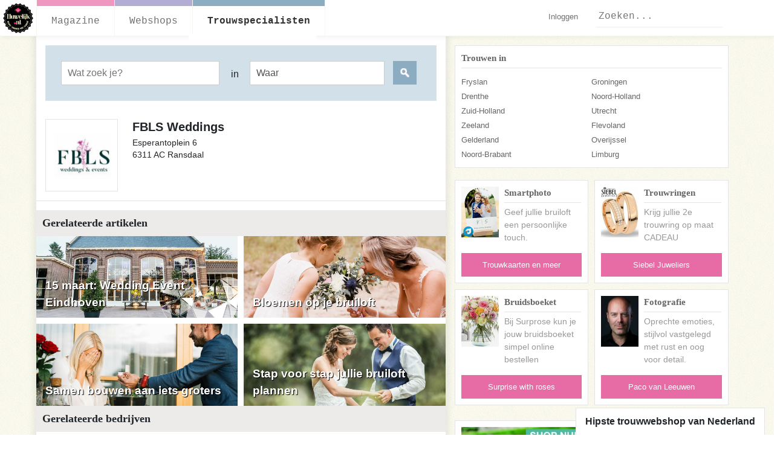

--- FILE ---
content_type: text/html; charset=utf-8
request_url: https://www.huwelijk.nl/wittegids/63-weddingplanners/5640-fbls-weddings
body_size: 67149
content:
<!DOCTYPE html>
<html id='app' lang='nl'>
<head>
<title>Trouwen bij FBLS Weddings « Huwelijk</title>
<meta content='text/html;charset=UTF-8' http-equiv='Content-Type'>
<meta content='nl' http-equiv='Content-Language'>
<meta content='Huwelijk' property='og:site_name'>
<meta content='' property='og:image'>
<meta property='og:description'>
<meta content='IE=edge' http-equiv='X-UA-Compatible'>
<script type="text/javascript">window.NREUM||(NREUM={});NREUM.info={"beacon":"bam.nr-data.net","errorBeacon":"bam.nr-data.net","licenseKey":"5bbd9b1f83","applicationID":"2599501","transactionName":"cF9fQBMOWVldShZBRFFcWFdOAlpYSFlXWFRAH0JcDhY=","queueTime":2,"applicationTime":134,"agent":""}</script>
<script type="text/javascript">(window.NREUM||(NREUM={})).init={ajax:{deny_list:["bam.nr-data.net"]},feature_flags:["soft_nav"]};(window.NREUM||(NREUM={})).loader_config={licenseKey:"5bbd9b1f83",applicationID:"2599501",browserID:"2599547"};;/*! For license information please see nr-loader-rum-1.308.0.min.js.LICENSE.txt */
(()=>{var e,t,r={163:(e,t,r)=>{"use strict";r.d(t,{j:()=>E});var n=r(384),i=r(1741);var a=r(2555);r(860).K7.genericEvents;const s="experimental.resources",o="register",c=e=>{if(!e||"string"!=typeof e)return!1;try{document.createDocumentFragment().querySelector(e)}catch{return!1}return!0};var d=r(2614),u=r(944),l=r(8122);const f="[data-nr-mask]",g=e=>(0,l.a)(e,(()=>{const e={feature_flags:[],experimental:{allow_registered_children:!1,resources:!1},mask_selector:"*",block_selector:"[data-nr-block]",mask_input_options:{color:!1,date:!1,"datetime-local":!1,email:!1,month:!1,number:!1,range:!1,search:!1,tel:!1,text:!1,time:!1,url:!1,week:!1,textarea:!1,select:!1,password:!0}};return{ajax:{deny_list:void 0,block_internal:!0,enabled:!0,autoStart:!0},api:{get allow_registered_children(){return e.feature_flags.includes(o)||e.experimental.allow_registered_children},set allow_registered_children(t){e.experimental.allow_registered_children=t},duplicate_registered_data:!1},browser_consent_mode:{enabled:!1},distributed_tracing:{enabled:void 0,exclude_newrelic_header:void 0,cors_use_newrelic_header:void 0,cors_use_tracecontext_headers:void 0,allowed_origins:void 0},get feature_flags(){return e.feature_flags},set feature_flags(t){e.feature_flags=t},generic_events:{enabled:!0,autoStart:!0},harvest:{interval:30},jserrors:{enabled:!0,autoStart:!0},logging:{enabled:!0,autoStart:!0},metrics:{enabled:!0,autoStart:!0},obfuscate:void 0,page_action:{enabled:!0},page_view_event:{enabled:!0,autoStart:!0},page_view_timing:{enabled:!0,autoStart:!0},performance:{capture_marks:!1,capture_measures:!1,capture_detail:!0,resources:{get enabled(){return e.feature_flags.includes(s)||e.experimental.resources},set enabled(t){e.experimental.resources=t},asset_types:[],first_party_domains:[],ignore_newrelic:!0}},privacy:{cookies_enabled:!0},proxy:{assets:void 0,beacon:void 0},session:{expiresMs:d.wk,inactiveMs:d.BB},session_replay:{autoStart:!0,enabled:!1,preload:!1,sampling_rate:10,error_sampling_rate:100,collect_fonts:!1,inline_images:!1,fix_stylesheets:!0,mask_all_inputs:!0,get mask_text_selector(){return e.mask_selector},set mask_text_selector(t){c(t)?e.mask_selector="".concat(t,",").concat(f):""===t||null===t?e.mask_selector=f:(0,u.R)(5,t)},get block_class(){return"nr-block"},get ignore_class(){return"nr-ignore"},get mask_text_class(){return"nr-mask"},get block_selector(){return e.block_selector},set block_selector(t){c(t)?e.block_selector+=",".concat(t):""!==t&&(0,u.R)(6,t)},get mask_input_options(){return e.mask_input_options},set mask_input_options(t){t&&"object"==typeof t?e.mask_input_options={...t,password:!0}:(0,u.R)(7,t)}},session_trace:{enabled:!0,autoStart:!0},soft_navigations:{enabled:!0,autoStart:!0},spa:{enabled:!0,autoStart:!0},ssl:void 0,user_actions:{enabled:!0,elementAttributes:["id","className","tagName","type"]}}})());var p=r(6154),m=r(9324);let h=0;const v={buildEnv:m.F3,distMethod:m.Xs,version:m.xv,originTime:p.WN},b={consented:!1},y={appMetadata:{},get consented(){return this.session?.state?.consent||b.consented},set consented(e){b.consented=e},customTransaction:void 0,denyList:void 0,disabled:!1,harvester:void 0,isolatedBacklog:!1,isRecording:!1,loaderType:void 0,maxBytes:3e4,obfuscator:void 0,onerror:void 0,ptid:void 0,releaseIds:{},session:void 0,timeKeeper:void 0,registeredEntities:[],jsAttributesMetadata:{bytes:0},get harvestCount(){return++h}},_=e=>{const t=(0,l.a)(e,y),r=Object.keys(v).reduce((e,t)=>(e[t]={value:v[t],writable:!1,configurable:!0,enumerable:!0},e),{});return Object.defineProperties(t,r)};var w=r(5701);const x=e=>{const t=e.startsWith("http");e+="/",r.p=t?e:"https://"+e};var R=r(7836),k=r(3241);const A={accountID:void 0,trustKey:void 0,agentID:void 0,licenseKey:void 0,applicationID:void 0,xpid:void 0},S=e=>(0,l.a)(e,A),T=new Set;function E(e,t={},r,s){let{init:o,info:c,loader_config:d,runtime:u={},exposed:l=!0}=t;if(!c){const e=(0,n.pV)();o=e.init,c=e.info,d=e.loader_config}e.init=g(o||{}),e.loader_config=S(d||{}),c.jsAttributes??={},p.bv&&(c.jsAttributes.isWorker=!0),e.info=(0,a.D)(c);const f=e.init,m=[c.beacon,c.errorBeacon];T.has(e.agentIdentifier)||(f.proxy.assets&&(x(f.proxy.assets),m.push(f.proxy.assets)),f.proxy.beacon&&m.push(f.proxy.beacon),e.beacons=[...m],function(e){const t=(0,n.pV)();Object.getOwnPropertyNames(i.W.prototype).forEach(r=>{const n=i.W.prototype[r];if("function"!=typeof n||"constructor"===n)return;let a=t[r];e[r]&&!1!==e.exposed&&"micro-agent"!==e.runtime?.loaderType&&(t[r]=(...t)=>{const n=e[r](...t);return a?a(...t):n})})}(e),(0,n.US)("activatedFeatures",w.B)),u.denyList=[...f.ajax.deny_list||[],...f.ajax.block_internal?m:[]],u.ptid=e.agentIdentifier,u.loaderType=r,e.runtime=_(u),T.has(e.agentIdentifier)||(e.ee=R.ee.get(e.agentIdentifier),e.exposed=l,(0,k.W)({agentIdentifier:e.agentIdentifier,drained:!!w.B?.[e.agentIdentifier],type:"lifecycle",name:"initialize",feature:void 0,data:e.config})),T.add(e.agentIdentifier)}},384:(e,t,r)=>{"use strict";r.d(t,{NT:()=>s,US:()=>u,Zm:()=>o,bQ:()=>d,dV:()=>c,pV:()=>l});var n=r(6154),i=r(1863),a=r(1910);const s={beacon:"bam.nr-data.net",errorBeacon:"bam.nr-data.net"};function o(){return n.gm.NREUM||(n.gm.NREUM={}),void 0===n.gm.newrelic&&(n.gm.newrelic=n.gm.NREUM),n.gm.NREUM}function c(){let e=o();return e.o||(e.o={ST:n.gm.setTimeout,SI:n.gm.setImmediate||n.gm.setInterval,CT:n.gm.clearTimeout,XHR:n.gm.XMLHttpRequest,REQ:n.gm.Request,EV:n.gm.Event,PR:n.gm.Promise,MO:n.gm.MutationObserver,FETCH:n.gm.fetch,WS:n.gm.WebSocket},(0,a.i)(...Object.values(e.o))),e}function d(e,t){let r=o();r.initializedAgents??={},t.initializedAt={ms:(0,i.t)(),date:new Date},r.initializedAgents[e]=t}function u(e,t){o()[e]=t}function l(){return function(){let e=o();const t=e.info||{};e.info={beacon:s.beacon,errorBeacon:s.errorBeacon,...t}}(),function(){let e=o();const t=e.init||{};e.init={...t}}(),c(),function(){let e=o();const t=e.loader_config||{};e.loader_config={...t}}(),o()}},782:(e,t,r)=>{"use strict";r.d(t,{T:()=>n});const n=r(860).K7.pageViewTiming},860:(e,t,r)=>{"use strict";r.d(t,{$J:()=>u,K7:()=>c,P3:()=>d,XX:()=>i,Yy:()=>o,df:()=>a,qY:()=>n,v4:()=>s});const n="events",i="jserrors",a="browser/blobs",s="rum",o="browser/logs",c={ajax:"ajax",genericEvents:"generic_events",jserrors:i,logging:"logging",metrics:"metrics",pageAction:"page_action",pageViewEvent:"page_view_event",pageViewTiming:"page_view_timing",sessionReplay:"session_replay",sessionTrace:"session_trace",softNav:"soft_navigations",spa:"spa"},d={[c.pageViewEvent]:1,[c.pageViewTiming]:2,[c.metrics]:3,[c.jserrors]:4,[c.spa]:5,[c.ajax]:6,[c.sessionTrace]:7,[c.softNav]:8,[c.sessionReplay]:9,[c.logging]:10,[c.genericEvents]:11},u={[c.pageViewEvent]:s,[c.pageViewTiming]:n,[c.ajax]:n,[c.spa]:n,[c.softNav]:n,[c.metrics]:i,[c.jserrors]:i,[c.sessionTrace]:a,[c.sessionReplay]:a,[c.logging]:o,[c.genericEvents]:"ins"}},944:(e,t,r)=>{"use strict";r.d(t,{R:()=>i});var n=r(3241);function i(e,t){"function"==typeof console.debug&&(console.debug("New Relic Warning: https://github.com/newrelic/newrelic-browser-agent/blob/main/docs/warning-codes.md#".concat(e),t),(0,n.W)({agentIdentifier:null,drained:null,type:"data",name:"warn",feature:"warn",data:{code:e,secondary:t}}))}},1687:(e,t,r)=>{"use strict";r.d(t,{Ak:()=>d,Ze:()=>f,x3:()=>u});var n=r(3241),i=r(7836),a=r(3606),s=r(860),o=r(2646);const c={};function d(e,t){const r={staged:!1,priority:s.P3[t]||0};l(e),c[e].get(t)||c[e].set(t,r)}function u(e,t){e&&c[e]&&(c[e].get(t)&&c[e].delete(t),p(e,t,!1),c[e].size&&g(e))}function l(e){if(!e)throw new Error("agentIdentifier required");c[e]||(c[e]=new Map)}function f(e="",t="feature",r=!1){if(l(e),!e||!c[e].get(t)||r)return p(e,t);c[e].get(t).staged=!0,g(e)}function g(e){const t=Array.from(c[e]);t.every(([e,t])=>t.staged)&&(t.sort((e,t)=>e[1].priority-t[1].priority),t.forEach(([t])=>{c[e].delete(t),p(e,t)}))}function p(e,t,r=!0){const s=e?i.ee.get(e):i.ee,c=a.i.handlers;if(!s.aborted&&s.backlog&&c){if((0,n.W)({agentIdentifier:e,type:"lifecycle",name:"drain",feature:t}),r){const e=s.backlog[t],r=c[t];if(r){for(let t=0;e&&t<e.length;++t)m(e[t],r);Object.entries(r).forEach(([e,t])=>{Object.values(t||{}).forEach(t=>{t[0]?.on&&t[0]?.context()instanceof o.y&&t[0].on(e,t[1])})})}}s.isolatedBacklog||delete c[t],s.backlog[t]=null,s.emit("drain-"+t,[])}}function m(e,t){var r=e[1];Object.values(t[r]||{}).forEach(t=>{var r=e[0];if(t[0]===r){var n=t[1],i=e[3],a=e[2];n.apply(i,a)}})}},1738:(e,t,r)=>{"use strict";r.d(t,{U:()=>g,Y:()=>f});var n=r(3241),i=r(9908),a=r(1863),s=r(944),o=r(5701),c=r(3969),d=r(8362),u=r(860),l=r(4261);function f(e,t,r,a){const f=a||r;!f||f[e]&&f[e]!==d.d.prototype[e]||(f[e]=function(){(0,i.p)(c.xV,["API/"+e+"/called"],void 0,u.K7.metrics,r.ee),(0,n.W)({agentIdentifier:r.agentIdentifier,drained:!!o.B?.[r.agentIdentifier],type:"data",name:"api",feature:l.Pl+e,data:{}});try{return t.apply(this,arguments)}catch(e){(0,s.R)(23,e)}})}function g(e,t,r,n,s){const o=e.info;null===r?delete o.jsAttributes[t]:o.jsAttributes[t]=r,(s||null===r)&&(0,i.p)(l.Pl+n,[(0,a.t)(),t,r],void 0,"session",e.ee)}},1741:(e,t,r)=>{"use strict";r.d(t,{W:()=>a});var n=r(944),i=r(4261);class a{#e(e,...t){if(this[e]!==a.prototype[e])return this[e](...t);(0,n.R)(35,e)}addPageAction(e,t){return this.#e(i.hG,e,t)}register(e){return this.#e(i.eY,e)}recordCustomEvent(e,t){return this.#e(i.fF,e,t)}setPageViewName(e,t){return this.#e(i.Fw,e,t)}setCustomAttribute(e,t,r){return this.#e(i.cD,e,t,r)}noticeError(e,t){return this.#e(i.o5,e,t)}setUserId(e,t=!1){return this.#e(i.Dl,e,t)}setApplicationVersion(e){return this.#e(i.nb,e)}setErrorHandler(e){return this.#e(i.bt,e)}addRelease(e,t){return this.#e(i.k6,e,t)}log(e,t){return this.#e(i.$9,e,t)}start(){return this.#e(i.d3)}finished(e){return this.#e(i.BL,e)}recordReplay(){return this.#e(i.CH)}pauseReplay(){return this.#e(i.Tb)}addToTrace(e){return this.#e(i.U2,e)}setCurrentRouteName(e){return this.#e(i.PA,e)}interaction(e){return this.#e(i.dT,e)}wrapLogger(e,t,r){return this.#e(i.Wb,e,t,r)}measure(e,t){return this.#e(i.V1,e,t)}consent(e){return this.#e(i.Pv,e)}}},1863:(e,t,r)=>{"use strict";function n(){return Math.floor(performance.now())}r.d(t,{t:()=>n})},1910:(e,t,r)=>{"use strict";r.d(t,{i:()=>a});var n=r(944);const i=new Map;function a(...e){return e.every(e=>{if(i.has(e))return i.get(e);const t="function"==typeof e?e.toString():"",r=t.includes("[native code]"),a=t.includes("nrWrapper");return r||a||(0,n.R)(64,e?.name||t),i.set(e,r),r})}},2555:(e,t,r)=>{"use strict";r.d(t,{D:()=>o,f:()=>s});var n=r(384),i=r(8122);const a={beacon:n.NT.beacon,errorBeacon:n.NT.errorBeacon,licenseKey:void 0,applicationID:void 0,sa:void 0,queueTime:void 0,applicationTime:void 0,ttGuid:void 0,user:void 0,account:void 0,product:void 0,extra:void 0,jsAttributes:{},userAttributes:void 0,atts:void 0,transactionName:void 0,tNamePlain:void 0};function s(e){try{return!!e.licenseKey&&!!e.errorBeacon&&!!e.applicationID}catch(e){return!1}}const o=e=>(0,i.a)(e,a)},2614:(e,t,r)=>{"use strict";r.d(t,{BB:()=>s,H3:()=>n,g:()=>d,iL:()=>c,tS:()=>o,uh:()=>i,wk:()=>a});const n="NRBA",i="SESSION",a=144e5,s=18e5,o={STARTED:"session-started",PAUSE:"session-pause",RESET:"session-reset",RESUME:"session-resume",UPDATE:"session-update"},c={SAME_TAB:"same-tab",CROSS_TAB:"cross-tab"},d={OFF:0,FULL:1,ERROR:2}},2646:(e,t,r)=>{"use strict";r.d(t,{y:()=>n});class n{constructor(e){this.contextId=e}}},2843:(e,t,r)=>{"use strict";r.d(t,{G:()=>a,u:()=>i});var n=r(3878);function i(e,t=!1,r,i){(0,n.DD)("visibilitychange",function(){if(t)return void("hidden"===document.visibilityState&&e());e(document.visibilityState)},r,i)}function a(e,t,r){(0,n.sp)("pagehide",e,t,r)}},3241:(e,t,r)=>{"use strict";r.d(t,{W:()=>a});var n=r(6154);const i="newrelic";function a(e={}){try{n.gm.dispatchEvent(new CustomEvent(i,{detail:e}))}catch(e){}}},3606:(e,t,r)=>{"use strict";r.d(t,{i:()=>a});var n=r(9908);a.on=s;var i=a.handlers={};function a(e,t,r,a){s(a||n.d,i,e,t,r)}function s(e,t,r,i,a){a||(a="feature"),e||(e=n.d);var s=t[a]=t[a]||{};(s[r]=s[r]||[]).push([e,i])}},3878:(e,t,r)=>{"use strict";function n(e,t){return{capture:e,passive:!1,signal:t}}function i(e,t,r=!1,i){window.addEventListener(e,t,n(r,i))}function a(e,t,r=!1,i){document.addEventListener(e,t,n(r,i))}r.d(t,{DD:()=>a,jT:()=>n,sp:()=>i})},3969:(e,t,r)=>{"use strict";r.d(t,{TZ:()=>n,XG:()=>o,rs:()=>i,xV:()=>s,z_:()=>a});const n=r(860).K7.metrics,i="sm",a="cm",s="storeSupportabilityMetrics",o="storeEventMetrics"},4234:(e,t,r)=>{"use strict";r.d(t,{W:()=>a});var n=r(7836),i=r(1687);class a{constructor(e,t){this.agentIdentifier=e,this.ee=n.ee.get(e),this.featureName=t,this.blocked=!1}deregisterDrain(){(0,i.x3)(this.agentIdentifier,this.featureName)}}},4261:(e,t,r)=>{"use strict";r.d(t,{$9:()=>d,BL:()=>o,CH:()=>g,Dl:()=>_,Fw:()=>y,PA:()=>h,Pl:()=>n,Pv:()=>k,Tb:()=>l,U2:()=>a,V1:()=>R,Wb:()=>x,bt:()=>b,cD:()=>v,d3:()=>w,dT:()=>c,eY:()=>p,fF:()=>f,hG:()=>i,k6:()=>s,nb:()=>m,o5:()=>u});const n="api-",i="addPageAction",a="addToTrace",s="addRelease",o="finished",c="interaction",d="log",u="noticeError",l="pauseReplay",f="recordCustomEvent",g="recordReplay",p="register",m="setApplicationVersion",h="setCurrentRouteName",v="setCustomAttribute",b="setErrorHandler",y="setPageViewName",_="setUserId",w="start",x="wrapLogger",R="measure",k="consent"},5289:(e,t,r)=>{"use strict";r.d(t,{GG:()=>s,Qr:()=>c,sB:()=>o});var n=r(3878),i=r(6389);function a(){return"undefined"==typeof document||"complete"===document.readyState}function s(e,t){if(a())return e();const r=(0,i.J)(e),s=setInterval(()=>{a()&&(clearInterval(s),r())},500);(0,n.sp)("load",r,t)}function o(e){if(a())return e();(0,n.DD)("DOMContentLoaded",e)}function c(e){if(a())return e();(0,n.sp)("popstate",e)}},5607:(e,t,r)=>{"use strict";r.d(t,{W:()=>n});const n=(0,r(9566).bz)()},5701:(e,t,r)=>{"use strict";r.d(t,{B:()=>a,t:()=>s});var n=r(3241);const i=new Set,a={};function s(e,t){const r=t.agentIdentifier;a[r]??={},e&&"object"==typeof e&&(i.has(r)||(t.ee.emit("rumresp",[e]),a[r]=e,i.add(r),(0,n.W)({agentIdentifier:r,loaded:!0,drained:!0,type:"lifecycle",name:"load",feature:void 0,data:e})))}},6154:(e,t,r)=>{"use strict";r.d(t,{OF:()=>c,RI:()=>i,WN:()=>u,bv:()=>a,eN:()=>l,gm:()=>s,mw:()=>o,sb:()=>d});var n=r(1863);const i="undefined"!=typeof window&&!!window.document,a="undefined"!=typeof WorkerGlobalScope&&("undefined"!=typeof self&&self instanceof WorkerGlobalScope&&self.navigator instanceof WorkerNavigator||"undefined"!=typeof globalThis&&globalThis instanceof WorkerGlobalScope&&globalThis.navigator instanceof WorkerNavigator),s=i?window:"undefined"!=typeof WorkerGlobalScope&&("undefined"!=typeof self&&self instanceof WorkerGlobalScope&&self||"undefined"!=typeof globalThis&&globalThis instanceof WorkerGlobalScope&&globalThis),o=Boolean("hidden"===s?.document?.visibilityState),c=/iPad|iPhone|iPod/.test(s.navigator?.userAgent),d=c&&"undefined"==typeof SharedWorker,u=((()=>{const e=s.navigator?.userAgent?.match(/Firefox[/\s](\d+\.\d+)/);Array.isArray(e)&&e.length>=2&&e[1]})(),Date.now()-(0,n.t)()),l=()=>"undefined"!=typeof PerformanceNavigationTiming&&s?.performance?.getEntriesByType("navigation")?.[0]?.responseStart},6389:(e,t,r)=>{"use strict";function n(e,t=500,r={}){const n=r?.leading||!1;let i;return(...r)=>{n&&void 0===i&&(e.apply(this,r),i=setTimeout(()=>{i=clearTimeout(i)},t)),n||(clearTimeout(i),i=setTimeout(()=>{e.apply(this,r)},t))}}function i(e){let t=!1;return(...r)=>{t||(t=!0,e.apply(this,r))}}r.d(t,{J:()=>i,s:()=>n})},6630:(e,t,r)=>{"use strict";r.d(t,{T:()=>n});const n=r(860).K7.pageViewEvent},7699:(e,t,r)=>{"use strict";r.d(t,{It:()=>a,KC:()=>o,No:()=>i,qh:()=>s});var n=r(860);const i=16e3,a=1e6,s="SESSION_ERROR",o={[n.K7.logging]:!0,[n.K7.genericEvents]:!1,[n.K7.jserrors]:!1,[n.K7.ajax]:!1}},7836:(e,t,r)=>{"use strict";r.d(t,{P:()=>o,ee:()=>c});var n=r(384),i=r(8990),a=r(2646),s=r(5607);const o="nr@context:".concat(s.W),c=function e(t,r){var n={},s={},u={},l=!1;try{l=16===r.length&&d.initializedAgents?.[r]?.runtime.isolatedBacklog}catch(e){}var f={on:p,addEventListener:p,removeEventListener:function(e,t){var r=n[e];if(!r)return;for(var i=0;i<r.length;i++)r[i]===t&&r.splice(i,1)},emit:function(e,r,n,i,a){!1!==a&&(a=!0);if(c.aborted&&!i)return;t&&a&&t.emit(e,r,n);var o=g(n);m(e).forEach(e=>{e.apply(o,r)});var d=v()[s[e]];d&&d.push([f,e,r,o]);return o},get:h,listeners:m,context:g,buffer:function(e,t){const r=v();if(t=t||"feature",f.aborted)return;Object.entries(e||{}).forEach(([e,n])=>{s[n]=t,t in r||(r[t]=[])})},abort:function(){f._aborted=!0,Object.keys(f.backlog).forEach(e=>{delete f.backlog[e]})},isBuffering:function(e){return!!v()[s[e]]},debugId:r,backlog:l?{}:t&&"object"==typeof t.backlog?t.backlog:{},isolatedBacklog:l};return Object.defineProperty(f,"aborted",{get:()=>{let e=f._aborted||!1;return e||(t&&(e=t.aborted),e)}}),f;function g(e){return e&&e instanceof a.y?e:e?(0,i.I)(e,o,()=>new a.y(o)):new a.y(o)}function p(e,t){n[e]=m(e).concat(t)}function m(e){return n[e]||[]}function h(t){return u[t]=u[t]||e(f,t)}function v(){return f.backlog}}(void 0,"globalEE"),d=(0,n.Zm)();d.ee||(d.ee=c)},8122:(e,t,r)=>{"use strict";r.d(t,{a:()=>i});var n=r(944);function i(e,t){try{if(!e||"object"!=typeof e)return(0,n.R)(3);if(!t||"object"!=typeof t)return(0,n.R)(4);const r=Object.create(Object.getPrototypeOf(t),Object.getOwnPropertyDescriptors(t)),a=0===Object.keys(r).length?e:r;for(let s in a)if(void 0!==e[s])try{if(null===e[s]){r[s]=null;continue}Array.isArray(e[s])&&Array.isArray(t[s])?r[s]=Array.from(new Set([...e[s],...t[s]])):"object"==typeof e[s]&&"object"==typeof t[s]?r[s]=i(e[s],t[s]):r[s]=e[s]}catch(e){r[s]||(0,n.R)(1,e)}return r}catch(e){(0,n.R)(2,e)}}},8362:(e,t,r)=>{"use strict";r.d(t,{d:()=>a});var n=r(9566),i=r(1741);class a extends i.W{agentIdentifier=(0,n.LA)(16)}},8374:(e,t,r)=>{r.nc=(()=>{try{return document?.currentScript?.nonce}catch(e){}return""})()},8990:(e,t,r)=>{"use strict";r.d(t,{I:()=>i});var n=Object.prototype.hasOwnProperty;function i(e,t,r){if(n.call(e,t))return e[t];var i=r();if(Object.defineProperty&&Object.keys)try{return Object.defineProperty(e,t,{value:i,writable:!0,enumerable:!1}),i}catch(e){}return e[t]=i,i}},9324:(e,t,r)=>{"use strict";r.d(t,{F3:()=>i,Xs:()=>a,xv:()=>n});const n="1.308.0",i="PROD",a="CDN"},9566:(e,t,r)=>{"use strict";r.d(t,{LA:()=>o,bz:()=>s});var n=r(6154);const i="xxxxxxxx-xxxx-4xxx-yxxx-xxxxxxxxxxxx";function a(e,t){return e?15&e[t]:16*Math.random()|0}function s(){const e=n.gm?.crypto||n.gm?.msCrypto;let t,r=0;return e&&e.getRandomValues&&(t=e.getRandomValues(new Uint8Array(30))),i.split("").map(e=>"x"===e?a(t,r++).toString(16):"y"===e?(3&a()|8).toString(16):e).join("")}function o(e){const t=n.gm?.crypto||n.gm?.msCrypto;let r,i=0;t&&t.getRandomValues&&(r=t.getRandomValues(new Uint8Array(e)));const s=[];for(var o=0;o<e;o++)s.push(a(r,i++).toString(16));return s.join("")}},9908:(e,t,r)=>{"use strict";r.d(t,{d:()=>n,p:()=>i});var n=r(7836).ee.get("handle");function i(e,t,r,i,a){a?(a.buffer([e],i),a.emit(e,t,r)):(n.buffer([e],i),n.emit(e,t,r))}}},n={};function i(e){var t=n[e];if(void 0!==t)return t.exports;var a=n[e]={exports:{}};return r[e](a,a.exports,i),a.exports}i.m=r,i.d=(e,t)=>{for(var r in t)i.o(t,r)&&!i.o(e,r)&&Object.defineProperty(e,r,{enumerable:!0,get:t[r]})},i.f={},i.e=e=>Promise.all(Object.keys(i.f).reduce((t,r)=>(i.f[r](e,t),t),[])),i.u=e=>"nr-rum-1.308.0.min.js",i.o=(e,t)=>Object.prototype.hasOwnProperty.call(e,t),e={},t="NRBA-1.308.0.PROD:",i.l=(r,n,a,s)=>{if(e[r])e[r].push(n);else{var o,c;if(void 0!==a)for(var d=document.getElementsByTagName("script"),u=0;u<d.length;u++){var l=d[u];if(l.getAttribute("src")==r||l.getAttribute("data-webpack")==t+a){o=l;break}}if(!o){c=!0;var f={296:"sha512-+MIMDsOcckGXa1EdWHqFNv7P+JUkd5kQwCBr3KE6uCvnsBNUrdSt4a/3/L4j4TxtnaMNjHpza2/erNQbpacJQA=="};(o=document.createElement("script")).charset="utf-8",i.nc&&o.setAttribute("nonce",i.nc),o.setAttribute("data-webpack",t+a),o.src=r,0!==o.src.indexOf(window.location.origin+"/")&&(o.crossOrigin="anonymous"),f[s]&&(o.integrity=f[s])}e[r]=[n];var g=(t,n)=>{o.onerror=o.onload=null,clearTimeout(p);var i=e[r];if(delete e[r],o.parentNode&&o.parentNode.removeChild(o),i&&i.forEach(e=>e(n)),t)return t(n)},p=setTimeout(g.bind(null,void 0,{type:"timeout",target:o}),12e4);o.onerror=g.bind(null,o.onerror),o.onload=g.bind(null,o.onload),c&&document.head.appendChild(o)}},i.r=e=>{"undefined"!=typeof Symbol&&Symbol.toStringTag&&Object.defineProperty(e,Symbol.toStringTag,{value:"Module"}),Object.defineProperty(e,"__esModule",{value:!0})},i.p="https://js-agent.newrelic.com/",(()=>{var e={374:0,840:0};i.f.j=(t,r)=>{var n=i.o(e,t)?e[t]:void 0;if(0!==n)if(n)r.push(n[2]);else{var a=new Promise((r,i)=>n=e[t]=[r,i]);r.push(n[2]=a);var s=i.p+i.u(t),o=new Error;i.l(s,r=>{if(i.o(e,t)&&(0!==(n=e[t])&&(e[t]=void 0),n)){var a=r&&("load"===r.type?"missing":r.type),s=r&&r.target&&r.target.src;o.message="Loading chunk "+t+" failed: ("+a+": "+s+")",o.name="ChunkLoadError",o.type=a,o.request=s,n[1](o)}},"chunk-"+t,t)}};var t=(t,r)=>{var n,a,[s,o,c]=r,d=0;if(s.some(t=>0!==e[t])){for(n in o)i.o(o,n)&&(i.m[n]=o[n]);if(c)c(i)}for(t&&t(r);d<s.length;d++)a=s[d],i.o(e,a)&&e[a]&&e[a][0](),e[a]=0},r=self["webpackChunk:NRBA-1.308.0.PROD"]=self["webpackChunk:NRBA-1.308.0.PROD"]||[];r.forEach(t.bind(null,0)),r.push=t.bind(null,r.push.bind(r))})(),(()=>{"use strict";i(8374);var e=i(8362),t=i(860);const r=Object.values(t.K7);var n=i(163);var a=i(9908),s=i(1863),o=i(4261),c=i(1738);var d=i(1687),u=i(4234),l=i(5289),f=i(6154),g=i(944),p=i(384);const m=e=>f.RI&&!0===e?.privacy.cookies_enabled;function h(e){return!!(0,p.dV)().o.MO&&m(e)&&!0===e?.session_trace.enabled}var v=i(6389),b=i(7699);class y extends u.W{constructor(e,t){super(e.agentIdentifier,t),this.agentRef=e,this.abortHandler=void 0,this.featAggregate=void 0,this.loadedSuccessfully=void 0,this.onAggregateImported=new Promise(e=>{this.loadedSuccessfully=e}),this.deferred=Promise.resolve(),!1===e.init[this.featureName].autoStart?this.deferred=new Promise((t,r)=>{this.ee.on("manual-start-all",(0,v.J)(()=>{(0,d.Ak)(e.agentIdentifier,this.featureName),t()}))}):(0,d.Ak)(e.agentIdentifier,t)}importAggregator(e,t,r={}){if(this.featAggregate)return;const n=async()=>{let n;await this.deferred;try{if(m(e.init)){const{setupAgentSession:t}=await i.e(296).then(i.bind(i,3305));n=t(e)}}catch(e){(0,g.R)(20,e),this.ee.emit("internal-error",[e]),(0,a.p)(b.qh,[e],void 0,this.featureName,this.ee)}try{if(!this.#t(this.featureName,n,e.init))return(0,d.Ze)(this.agentIdentifier,this.featureName),void this.loadedSuccessfully(!1);const{Aggregate:i}=await t();this.featAggregate=new i(e,r),e.runtime.harvester.initializedAggregates.push(this.featAggregate),this.loadedSuccessfully(!0)}catch(e){(0,g.R)(34,e),this.abortHandler?.(),(0,d.Ze)(this.agentIdentifier,this.featureName,!0),this.loadedSuccessfully(!1),this.ee&&this.ee.abort()}};f.RI?(0,l.GG)(()=>n(),!0):n()}#t(e,r,n){if(this.blocked)return!1;switch(e){case t.K7.sessionReplay:return h(n)&&!!r;case t.K7.sessionTrace:return!!r;default:return!0}}}var _=i(6630),w=i(2614),x=i(3241);class R extends y{static featureName=_.T;constructor(e){var t;super(e,_.T),this.setupInspectionEvents(e.agentIdentifier),t=e,(0,c.Y)(o.Fw,function(e,r){"string"==typeof e&&("/"!==e.charAt(0)&&(e="/"+e),t.runtime.customTransaction=(r||"http://custom.transaction")+e,(0,a.p)(o.Pl+o.Fw,[(0,s.t)()],void 0,void 0,t.ee))},t),this.importAggregator(e,()=>i.e(296).then(i.bind(i,3943)))}setupInspectionEvents(e){const t=(t,r)=>{t&&(0,x.W)({agentIdentifier:e,timeStamp:t.timeStamp,loaded:"complete"===t.target.readyState,type:"window",name:r,data:t.target.location+""})};(0,l.sB)(e=>{t(e,"DOMContentLoaded")}),(0,l.GG)(e=>{t(e,"load")}),(0,l.Qr)(e=>{t(e,"navigate")}),this.ee.on(w.tS.UPDATE,(t,r)=>{(0,x.W)({agentIdentifier:e,type:"lifecycle",name:"session",data:r})})}}class k extends e.d{constructor(e){var t;(super(),f.gm)?(this.features={},(0,p.bQ)(this.agentIdentifier,this),this.desiredFeatures=new Set(e.features||[]),this.desiredFeatures.add(R),(0,n.j)(this,e,e.loaderType||"agent"),t=this,(0,c.Y)(o.cD,function(e,r,n=!1){if("string"==typeof e){if(["string","number","boolean"].includes(typeof r)||null===r)return(0,c.U)(t,e,r,o.cD,n);(0,g.R)(40,typeof r)}else(0,g.R)(39,typeof e)},t),function(e){(0,c.Y)(o.Dl,function(t,r=!1){if("string"!=typeof t&&null!==t)return void(0,g.R)(41,typeof t);const n=e.info.jsAttributes["enduser.id"];r&&null!=n&&n!==t?(0,a.p)(o.Pl+"setUserIdAndResetSession",[t],void 0,"session",e.ee):(0,c.U)(e,"enduser.id",t,o.Dl,!0)},e)}(this),function(e){(0,c.Y)(o.nb,function(t){if("string"==typeof t||null===t)return(0,c.U)(e,"application.version",t,o.nb,!1);(0,g.R)(42,typeof t)},e)}(this),function(e){(0,c.Y)(o.d3,function(){e.ee.emit("manual-start-all")},e)}(this),function(e){(0,c.Y)(o.Pv,function(t=!0){if("boolean"==typeof t){if((0,a.p)(o.Pl+o.Pv,[t],void 0,"session",e.ee),e.runtime.consented=t,t){const t=e.features.page_view_event;t.onAggregateImported.then(e=>{const r=t.featAggregate;e&&!r.sentRum&&r.sendRum()})}}else(0,g.R)(65,typeof t)},e)}(this),this.run()):(0,g.R)(21)}get config(){return{info:this.info,init:this.init,loader_config:this.loader_config,runtime:this.runtime}}get api(){return this}run(){try{const e=function(e){const t={};return r.forEach(r=>{t[r]=!!e[r]?.enabled}),t}(this.init),n=[...this.desiredFeatures];n.sort((e,r)=>t.P3[e.featureName]-t.P3[r.featureName]),n.forEach(r=>{if(!e[r.featureName]&&r.featureName!==t.K7.pageViewEvent)return;if(r.featureName===t.K7.spa)return void(0,g.R)(67);const n=function(e){switch(e){case t.K7.ajax:return[t.K7.jserrors];case t.K7.sessionTrace:return[t.K7.ajax,t.K7.pageViewEvent];case t.K7.sessionReplay:return[t.K7.sessionTrace];case t.K7.pageViewTiming:return[t.K7.pageViewEvent];default:return[]}}(r.featureName).filter(e=>!(e in this.features));n.length>0&&(0,g.R)(36,{targetFeature:r.featureName,missingDependencies:n}),this.features[r.featureName]=new r(this)})}catch(e){(0,g.R)(22,e);for(const e in this.features)this.features[e].abortHandler?.();const t=(0,p.Zm)();delete t.initializedAgents[this.agentIdentifier]?.features,delete this.sharedAggregator;return t.ee.get(this.agentIdentifier).abort(),!1}}}var A=i(2843),S=i(782);class T extends y{static featureName=S.T;constructor(e){super(e,S.T),f.RI&&((0,A.u)(()=>(0,a.p)("docHidden",[(0,s.t)()],void 0,S.T,this.ee),!0),(0,A.G)(()=>(0,a.p)("winPagehide",[(0,s.t)()],void 0,S.T,this.ee)),this.importAggregator(e,()=>i.e(296).then(i.bind(i,2117))))}}var E=i(3969);class I extends y{static featureName=E.TZ;constructor(e){super(e,E.TZ),f.RI&&document.addEventListener("securitypolicyviolation",e=>{(0,a.p)(E.xV,["Generic/CSPViolation/Detected"],void 0,this.featureName,this.ee)}),this.importAggregator(e,()=>i.e(296).then(i.bind(i,9623)))}}new k({features:[R,T,I],loaderType:"lite"})})()})();</script>
<meta content='width=device-width, initial-scale=1.0, user-scalable=no' name='viewport'>
<link href='/favicon.ico' rel='icon' type='image/x-icon'>
<script src="https://ajax.googleapis.com/ajax/libs/jquery/1.7.2/jquery.min.js"></script>
<script src="https://ajax.googleapis.com/ajax/libs/jqueryui/1.8.18/jquery-ui.min.js"></script>
<script data-pin-build='parsePinBtns' defer='defer' src='//assets.pinterest.com/js/pinit.js'></script>
<script src="/assets/application-6178d4e46b4fbf43282b51382fe3a60fb4c4e47a03413bc6678d1ae41c6d6bfc.js"></script>
<script src="//connect.facebook.net/nl_NL/all.js#xfbml=1&amp;appId=133262099057"></script>
<link rel="stylesheet" media="screen" href="/assets/v2/application-f03f6a771ae3478a48fdcbf0815bf2b46040eb09ecdc67aebd659083d1c91ff4.css" />
<link rel="stylesheet" media="screen" href="//fonts.googleapis.com/css?family=Chau+Philomene+One" />
<meta name="csrf-param" content="authenticity_token" />
<meta name="csrf-token" content="fbz9KeKnmuwWc75wzjER1ddHOE/9NhsIjVM9BY97ml+IvlCP91dCYglXK0olLEz2iLp7xclrF9bgHTfB8b6NsQ==" />


<script src="//s7.addthis.com/js/300/addthis_widget.js#pubid=ra-5c085605134c29ff"></script>
<script src="https://www.googletagmanager.com/gtag/js?id=AW-768927449" async="async"></script>
<script src="https://cdn.lightwidget.com/widgets/lightwidget.js"></script>
<script>
  (function(i,s,o,g,r,a,m){i['GoogleAnalyticsObject']=r;i[r]=i[r]||function(){
  (i[r].q=i[r].q||[]).push(arguments)},i[r].l=1*new Date();a=s.createElement(o),
  m=s.getElementsByTagName(o)[0];a.async=1;a.src=g;m.parentNode.insertBefore(a,m)
  })(window,document,'script','//www.google-analytics.com/analytics.js','ga');
  ga('create', 'UA-12554331-1', 'huwelijk.nl');
  ga('require', 'displayfeatures');
  ga('send', 'pageview');
</script>
<script>
  (function() {
  var _fbq = window._fbq || (window._fbq = []);
  if (!_fbq.loaded) {
  var fbds = document.createElement('script');
  fbds.async = true;
  fbds.src = '//connect.facebook.net/en_US/fbds.js';
  var s = document.getElementsByTagName('script')[0];
  s.parentNode.insertBefore(fbds, s);
  _fbq.loaded = true;
  }
  _fbq.push(['addPixelId', '1544352259153148']);
  })();
  window._fbq = window._fbq || [];
  window._fbq.push(['track', 'PixelInitialized', {}]);
</script>
<noscript>
<img alt='' height='1' src='https://www.facebook.com/tr?id=1544352259153148&amp;ev=PixelInitialized' style='display:none' width='1'>
</noscript>
</head>
<body>

<nav class='navigation'>
<div class='content-container'>
<div id='loader'>
<div class='loader-ring'>
<div></div>
<div></div>
<div></div>
<div></div>
</div>
</div>
<a class="navigation__logo js-pjax" title="Homepage van Huwelijk.nl" href="/"><img src="/assets/logo-a32e5d549546eb97a51787fda3ad278b584c84bc60b7dfd643f0d87846c689ca.png" /></a>
<a class='navigation__toggle navigation__toggle--closed'>
<svg height='20px' version='1.1' viewbox='0 0 90 60' width='25px' xmlns:xlink='http://www.w3.org/1999/xlink' xmlns='http://www.w3.org/2000/svg'>
<g fill-rule='evenodd' fill='none' id='Symbols' stroke-width='1' stroke='none'>
<g fill-rule='nonzero' fill='#333' id='Icon/menu'>
<g id='noun_421368_cc'>
<g id='Group'>
<path d='M85.5,0 L4.5,0 C2.015,0 0,2.015 0,4.5 C0,6.985 2.015,9 4.5,9 L85.5,9 C87.985,9 90,6.985 90,4.5 C90,2.015 87.985,0 85.5,0 Z' id='Shape'></path>
<path d='M85.5,51 L4.5,51 C2.015,51 0,53.015 0,55.5 C0,57.985 2.015,60 4.5,60 L85.5,60 C87.985,60 90,57.985 90,55.5 C90,53.015 87.985,51 85.5,51 Z' id='Shape'></path>
<path d='M85.5,25 L4.5,25 C2.015,25 0,27.015 0,29.5 C0,31.985 2.015,34 4.5,34 L85.5,34 C87.985,34 90,31.985 90,29.5 C90,27.015 87.985,25 85.5,25 Z' id='Shape'></path>
</g>
</g>
</g>
</g>
</svg>
</a>
<a class='navigation__toggle navigation__toggle--open'>
<svg height='19px' version='1.1' viewbox='0 0 19 19' width='19px' xmlns:xlink='http://www.w3.org/1999/xlink' xmlns='http://www.w3.org/2000/svg'>
<g fill-rule='evenodd' fill='none' id='Symbols' stroke-width='1' stroke='none'>
<g fill-rule='nonzero' fill='#333' id='Icon/close'>
<path d='M18.7216263,0.313540773 C18.3044296,-0.104447597 17.6275734,-0.104447597 17.2103767,0.313144951 L9.5282571,7.98932721 L1.84534586,0.313144951 C1.42814914,-0.104447597 0.75129297,-0.104447597 0.334096244,0.313540773 C-0.0831004814,0.731133321 -0.0831004814,1.40798949 0.334887889,1.82479039 L8.01582001,9.49978518 L0.334887889,17.17478 C-0.0831004814,17.5919767 -0.0831004814,18.268437 0.334096244,18.6856338 C0.542694607,18.894628 0.816603653,18.999125 1.09011688,18.999125 C1.3636301,18.999125 1.63714332,18.894628 1.84534586,18.6864254 L9.52786128,11.0102432 L17.2099809,18.6864254 C17.4185792,18.894628 17.6920925,18.999125 17.9652099,18.999125 C18.2391189,18.999125 18.5126321,18.894628 18.7212305,18.6856338 C19.1384272,18.2680412 19.1384272,17.5915809 18.7204388,17.17478 L11.0395067,9.49978518 L18.7204388,1.82479039 C19.138823,1.40798949 19.138823,0.731133321 18.7216263,0.313540773 Z' id='Shape'></path>
</g>
</g>
</svg>
</a>
<ul class='navigation__main-menu'>
<li class='navigation__main-menu-item navigation__main-menu-item--magazine'>
<a title="Magazine" class="js-pjax" href="/magazine">Magazine</a>
</li>
<li class='navigation__main-menu-item navigation__main-menu-item--webshops'>
<a title="Magazine" class="js-pjax" href="/webshops">Webshops</a>
</li>
<li class='navigation__main-menu-item navigation__main-menu-item--wittegids navigation__main-menu-item--active'>
<a title="Magazine" class="js-pjax" href="/wittegids">Trouwspecialisten</a>
</li>
</ul>
<form id="search" class="navigation__search" action="/search" accept-charset="UTF-8" method="get">
<input type="text" name="q" id="q" data-url="/autocomplete" class="autocomplete navigation__search-input autocomplete" title="Zoeken..." placeholder="Zoeken..." />
</form>

<ul class='navigation__authentication-menu'>
<li class='navigation__authentication-menu-item'><a class="js-pjax" href="/users/sign_in">Inloggen</a></li>
</ul>
</div>
<ul class='navigation__main-menu-mobile'>
<li class='navigation__main-menu-item navigation__main-menu-item--magazine'>
<a title="Magazine" class="js-pjax" href="/magazine">Magazine</a>
</li>
<li class='navigation__main-menu-item navigation__main-menu-item--webshops'>
<a title="Magazine" class="js-pjax" href="/webshops">Webshops</a>
</li>
<li class='navigation__main-menu-item navigation__main-menu-item--wittegids navigation__main-menu-item--active'>
<a title="Magazine" class="js-pjax" href="/wittegids">Trouwspecialisten</a>
</li>
<li class='navigation__main-menu-item navigation__main-menu-item--title'>Trouwen in</li>
<li class='navigation__main-menu-item navigation__main-menu-item--province'>
<a class="js-pjax" title="Trouwen in Fryslan" href="/wittegids/trouwen-in/fryslan">Fryslan</a>
</li>
<li class='navigation__main-menu-item navigation__main-menu-item--province'>
<a class="js-pjax" title="Trouwen in Groningen" href="/wittegids/trouwen-in/groningen">Groningen</a>
</li>
<li class='navigation__main-menu-item navigation__main-menu-item--province'>
<a class="js-pjax" title="Trouwen in Drenthe" href="/wittegids/trouwen-in/drenthe">Drenthe</a>
</li>
<li class='navigation__main-menu-item navigation__main-menu-item--province'>
<a class="js-pjax" title="Trouwen in Noord-Holland" href="/wittegids/trouwen-in/noord-holland">Noord-Holland</a>
</li>
<li class='navigation__main-menu-item navigation__main-menu-item--province'>
<a class="js-pjax" title="Trouwen in Zuid-Holland" href="/wittegids/trouwen-in/zuid-holland">Zuid-Holland</a>
</li>
<li class='navigation__main-menu-item navigation__main-menu-item--province'>
<a class="js-pjax" title="Trouwen in Utrecht" href="/wittegids/trouwen-in/utrecht">Utrecht</a>
</li>
<li class='navigation__main-menu-item navigation__main-menu-item--province'>
<a class="js-pjax" title="Trouwen in Zeeland" href="/wittegids/trouwen-in/zeeland">Zeeland</a>
</li>
<li class='navigation__main-menu-item navigation__main-menu-item--province'>
<a class="js-pjax" title="Trouwen in Flevoland" href="/wittegids/trouwen-in/flevoland">Flevoland</a>
</li>
<li class='navigation__main-menu-item navigation__main-menu-item--province'>
<a class="js-pjax" title="Trouwen in Gelderland" href="/wittegids/trouwen-in/gelderland">Gelderland</a>
</li>
<li class='navigation__main-menu-item navigation__main-menu-item--province'>
<a class="js-pjax" title="Trouwen in Overijssel" href="/wittegids/trouwen-in/overijssel">Overijssel</a>
</li>
<li class='navigation__main-menu-item navigation__main-menu-item--province'>
<a class="js-pjax" title="Trouwen in Noord-Brabant" href="/wittegids/trouwen-in/noord-brabant">Noord-Brabant</a>
</li>
<li class='navigation__main-menu-item navigation__main-menu-item--province'>
<a class="js-pjax" title="Trouwen in Limburg" href="/wittegids/trouwen-in/limburg">Limburg</a>
</li>
<li class='navigation__main-menu-item navigation__main-menu-item--title'>Overig</li>
<li class='navigation__main-menu-item navigation__main-menu-item--regular'>
<a target="_blank" title="Bezoek onze Privacy pagina" class="js-pjax" href="/privacy">Privacy</a>
</li>
<li class='navigation__main-menu-item navigation__main-menu-item--regular'>
<a class="js-pjax" title="Contact opnemen" href="/contact">Contact opnemen</a>
</li>
<li class='navigation__main-menu-item navigation__main-menu-item--regular'>
<a target="_blank" title="Bezoek onze Facebook pagina" href="https://www.facebook.com/huwelijkpuntnl">Facebook</a>
</li>
<li class='navigation__main-menu-item navigation__main-menu-item--regular'>
<a target="_blank" title="Bezoek onze Twitter pagina" href="https://twitter.com/mijnhuwelijk">Twitter</a>
</li>
<li class='navigation__main-menu-item navigation__main-menu-item--regular'>
<a target="_blank" title="Bezoek onze Pinterest pagina" href="https://pinterest.com/mijnhuwelijk">Pinterest</a>
</li>
<li class='navigation__main-menu-item navigation__main-menu-item--regular'>
<a target="_blank" title="Bezoek onze Instagram pagina" href="https://www.instagram.com/huwelijk.nl/">Instagram</a>
</li>
</ul>
</nav>

<div class='content-container' id='main'>
<div class='row content'>
<div class='col-lg-7 col-md-7 col-12 content__primary'><title>Trouwen bij FBLS Weddings « Huwelijk</title>
<div data-location='Limburg ' data-tags='trouwen in limburg, destination limburg, trouwbeurs limburg, bruidsbeurs limburg, plannen, trouwplannen, bruiloftplannen, planning, weddingplanning, trouwplanning, bruiloftplanning, planner, trouwplanner, weddingplanner, bruiloftplanner, eventplanner, planners, trouwplanners, weddingplanners, bruiloftplanners, regelen, organiseren, michelle hellebrand, mandy, meys, meijs, fabuloes, ceremoniemeester, ceremoniemeesters, styling, weddingstyling, weddingstylist, weddingstyliste, weddingstylisten, bruiloftdecoratie, trouwdecoratie, decoratie, tafeldecoratie, trouwen in ransdaal, voerendaal, zuid limburg, zuid-limburg' id='tags'></div>

<div class='search-categories search-categories--wittegids'>
<div class='navigation-indicator navigation-indicator--wittegids'></div>
<form class="search-categories__form" action="/wittegids/zoeken" accept-charset="UTF-8" method="get">
<div class='row search-categories__multi-search'>
<div class='col-12 col-sm-6 search-categories__field'>
<input type="text" name="wat" id="wat" class="search-categories__input" placeholder="Wat zoek je?" />
<span>in</span>
</div>
<div class='col-12 col-sm-6 search-categories__field'>
<select name="waar" id="waar" class="search-categories__input" placeholder="Postcode of plaats"><option value="">Waar</option>
<option value="Fryslan">Fryslan</option>
<option value="Groningen">Groningen</option>
<option value="Drenthe">Drenthe</option>
<option value="Noord-Holland">Noord-Holland</option>
<option value="Zuid-Holland">Zuid-Holland</option>
<option value="Utrecht">Utrecht</option>
<option value="Zeeland">Zeeland</option>
<option value="Flevoland">Flevoland</option>
<option value="Gelderland">Gelderland</option>
<option value="Overijssel">Overijssel</option>
<option value="Noord-Brabant">Noord-Brabant</option>
<option value="Limburg">Limburg</option></select>
<input type="image" src="/assets/search_icon_white-98c8756afbb40bc0f8a829abca62cf463bd92e6ec9e040c4ccfa6b5647275870.png" class="search-categories__submit" />
</div>
</div>
</form>

</div>

<div class='company'>
<div class='presentation'>
<div class='presentation__content'>
<div class='presentation__logo presentation__logo--no-image'>
<div class='presentation__fake'></div>
<img width="95" height="76" src="https://d1y45yrzkfyqcf.cloudfront.net/uploads/logos/5640/large_Trouwen_Limburg_Weddingplanner_FBLS_Weddings_Logo.jpg" />
</div>
<div class='presentation__meta'>
<div class='row'>
<div class='col-12 col-sm-6'>
<h1 class='presentation__name'>FBLS Weddings</h1>
<p class='presentation__text'>
Esperantoplein 6  
<br>
6311 AC 
Ransdaal 
</p>
</div>
<div class='col-12 col-sm-6'>
</div>
</div>
</div>
</div>
</div>
<div class='social addthis_inline_share_toolbox'></div>
<div class='post-list'>
<h2 class='list-title'>Gerelateerde artikelen</h2>
<div class='row post-list__related'>
<div class='col-12 col-sm-6 post-list__related-item'>
<div class="lazy-image"><svg xmlns="http://www.w3.org/2000/svg" version="1.1" viewBox="0 0 1024 1024" class="lazy-image__placeholder" width="1280" height="520">
  <path class="lazy-image__moon" d="M832 288c0 53.020-42.98 96-96 96s-96-42.98-96-96 42.98-96 96-96 96 42.98 96 96z"/>
  <path class="lazy-image__mountain" d="M896 832h-768v-128l224-384 256 320h64l224-192z"/>
</svg>
<img class="post-list__related-image lazy-image__image" src="https://d1y45yrzkfyqcf.cloudfront.net/uploads/posts/4261/large_Trouwen_Eindhoven_Bruidsbeurs_Ketelhuis.jpg" width="1280" height="520" /></div>

      <div class='pin-container'><a class='pin'
         href='https://pinterest.com/pin/create/button/?url=/magazine/66-bruidsbeurzen/4261-15-maart-wedding-event-eindhoven&media=https://d1y45yrzkfyqcf.cloudfront.net/uploads/posts/4261/large_Trouwen_Eindhoven_Bruidsbeurs_Ketelhuis.jpg&description=Jullie gaan een leuke tijd tegemoet, een drukke tijd maar eentje waar je ook van mag en kunt genieten. Wat is er leuker om je samen te oriënteren en voor te bereiden op DE dag van jullie leven. Op zondag 15 maart zijn jullie dan ook van harte welkom bij het Wedding Event op Landgoed de Grote Beek in Eindhoven.'
         data-pin-do='buttonPin'
      ><img src='//assets.pinterest.com/images/pidgets/pin_it_button.png'></a>
      </div>
    
<h3 class='post-list__related-title'>
<a title="15 maart: Wedding Event Eindhoven" class="js-pjax" href="/magazine/66-bruidsbeurzen/4261-15-maart-wedding-event-eindhoven">15 maart: Wedding Event Eindhoven</a>
</h3>
</div>
<div class='col-12 col-sm-6 post-list__related-item'>
<div class="lazy-image"><svg xmlns="http://www.w3.org/2000/svg" version="1.1" viewBox="0 0 1024 1024" class="lazy-image__placeholder" width="1280" height="520">
  <path class="lazy-image__moon" d="M832 288c0 53.020-42.98 96-96 96s-96-42.98-96-96 42.98-96 96-96 96 42.98 96 96z"/>
  <path class="lazy-image__mountain" d="M896 832h-768v-128l224-384 256 320h64l224-192z"/>
</svg>
<img class="post-list__related-image lazy-image__image" src="https://d1y45yrzkfyqcf.cloudfront.net/uploads/posts/2076/large_Bruidsboeket_AllInOneFotografie_Bloemen.jpg" width="1280" height="520" /></div>

      <div class='pin-container'><a class='pin'
         href='https://pinterest.com/pin/create/button/?url=/magazine/102-decoratie-bloemen/2076-bloemen-op-je-bruiloft&media=https://d1y45yrzkfyqcf.cloudfront.net/uploads/posts/2076/large_Bruidsboeket_AllInOneFotografie_Bloemen.jpg&description=Geen bruiloft zonder bloemen. We zien grote bloemstukken als decoratie, een mooi boeket op de trouwauto, ze schitteren als aankleding op de dinertafels en laten we vooral het bruidsboeket niet vergeten. '
         data-pin-do='buttonPin'
      ><img src='//assets.pinterest.com/images/pidgets/pin_it_button.png'></a>
      </div>
    
<h3 class='post-list__related-title'>
<a title="Bloemen op je bruiloft" class="js-pjax" href="/magazine/102-decoratie-bloemen/2076-bloemen-op-je-bruiloft">Bloemen op je bruiloft</a>
</h3>
</div>
<div class='col-12 col-sm-6 post-list__related-item'>
<div class="lazy-image"><svg xmlns="http://www.w3.org/2000/svg" version="1.1" viewBox="0 0 1024 1024" class="lazy-image__placeholder" width="1280" height="520">
  <path class="lazy-image__moon" d="M832 288c0 53.020-42.98 96-96 96s-96-42.98-96-96 42.98-96 96-96 96 42.98 96 96z"/>
  <path class="lazy-image__mountain" d="M896 832h-768v-128l224-384 256 320h64l224-192z"/>
</svg>
<img class="post-list__related-image lazy-image__image" src="https://d1y45yrzkfyqcf.cloudfront.net/uploads/posts/6406/large_Huwelijksaanzoek_Trouwplannen_1.jpg" width="1280" height="520" /></div>

      <div class='pin-container'><a class='pin'
         href='https://pinterest.com/pin/create/button/?url=/magazine/103-planning/6406-samen-bouwen-aan-iets-groters&media=https://d1y45yrzkfyqcf.cloudfront.net/uploads/posts/6406/large_Huwelijksaanzoek_Trouwplannen_1.jpg&description=Naast jullie liefde voor elkaar is elke sterke relatie is gebouwd op samenwerking, vertrouwen en het vermogen om samen doelen te stellen. Of het nu gaat om een huis kopen, sparen voor een reis of het plannen van een toekomst, gezamenlijke doelen brengen structuur en richting. En dit geldt natuurlijk ook bij het plannen van jullie huwelijk.'
         data-pin-do='buttonPin'
      ><img src='//assets.pinterest.com/images/pidgets/pin_it_button.png'></a>
      </div>
    
<h3 class='post-list__related-title'>
<a title="Samen bouwen aan iets groters" class="js-pjax" href="/magazine/103-planning/6406-samen-bouwen-aan-iets-groters">Samen bouwen aan iets groters</a>
</h3>
</div>
<div class='col-12 col-sm-6 post-list__related-item'>
<div class="lazy-image"><svg xmlns="http://www.w3.org/2000/svg" version="1.1" viewBox="0 0 1024 1024" class="lazy-image__placeholder" width="1280" height="520">
  <path class="lazy-image__moon" d="M832 288c0 53.020-42.98 96-96 96s-96-42.98-96-96 42.98-96 96-96 96 42.98 96 96z"/>
  <path class="lazy-image__mountain" d="M896 832h-768v-128l224-384 256 320h64l224-192z"/>
</svg>
<img class="post-list__related-image lazy-image__image" src="https://d1y45yrzkfyqcf.cloudfront.net/uploads/posts/1125/large_Weddingplanner_Bruidsreportage_Utrecht_Voorbeeld_Fotografie.jpg" width="1280" height="520" /></div>

      <div class='pin-container'><a class='pin'
         href='https://pinterest.com/pin/create/button/?url=/magazine/103-planning/1125-stap-voor-stap-jullie-bruiloft-plannen&media=https://d1y45yrzkfyqcf.cloudfront.net/uploads/posts/1125/large_Weddingplanner_Bruidsreportage_Utrecht_Voorbeeld_Fotografie.jpg&description=Het is zover, jullie kunnen beginnen met bedenken en plannen. Super spannend en ook best moeilijk, want er is zoveel keuze! Daarom een stappenplan; waar begin je en wanneer ben je echt helemaal klaar voor de grote dag?'
         data-pin-do='buttonPin'
      ><img src='//assets.pinterest.com/images/pidgets/pin_it_button.png'></a>
      </div>
    
<h3 class='post-list__related-title'>
<a title="Stap voor stap jullie bruiloft plannen" class="js-pjax" href="/magazine/103-planning/1125-stap-voor-stap-jullie-bruiloft-plannen">Stap voor stap jullie bruiloft plannen</a>
</h3>
</div>
</div>

</div>
<div class='search-results company-list'>
<h2 class='list-title'>Gerelateerde bedrijven</h2>
<div class='company-list__related'>
<div class='search-results__item'>
<div class='search-results__image'>
<a class="js-pjax" title="Profiel van Lis Weddings &amp; Events " href="/wittegids/63-weddingplanners/201620-lis-weddings-events"><img width="95" height="76" src="https://d1y45yrzkfyqcf.cloudfront.net/uploads/logos/201620/large_Trouwen_Weddingplanner_Enschede_Lis_Weddings_Logo.jpg" /></a>
</div>
<div class='search-results__meta'>
<h3 class='search-results__name search-results__name--wittegids'>
<a class="js-pjax" title="Profiel van Lis Weddings &amp; Events " href="/wittegids/63-weddingplanners/201620-lis-weddings-events">Lis Weddings &amp; Events </a>
</h3>
<p class='search-results__description'>De weg naar jullie droombruiloft begint hier&hellip; Yes! Jullie gaan trouwen! Een bijzondere tijd breekt aan, vol liefde, voorpret en dromen over die ene perfecte...</p>
<div class='search-results__location'>
<img src="/assets/location_icon-2988f0009bdadf2d6a4134db893791a613aa27d5d62fd8e9c360cd9a41edd11c.png" />
werkzaam vanuit Enschede Overijssel
</div>
</div>
</div>

<div class='search-results__item'>
<div class='search-results__image'>
<a class="js-pjax" title="Profiel van Anouk Hamer Zelfstandig Trouwambtenaar" href="/wittegids/92-trouwambtenaren/201290-anouk-hamer-zelfstandig-trouwambtenaar"><img width="95" height="76" src="https://d1y45yrzkfyqcf.cloudfront.net/uploads/logos/201290/large_Trouwen_Kampen_Trouwambtenaar_Anouk_Hamer_Logo.jpg" /></a>
</div>
<div class='search-results__meta'>
<h3 class='search-results__name search-results__name--wittegids'>
<a class="js-pjax" title="Profiel van Anouk Hamer Zelfstandig Trouwambtenaar" href="/wittegids/92-trouwambtenaren/201290-anouk-hamer-zelfstandig-trouwambtenaar">Anouk Hamer Zelfstandig Trouwambtenaar</a>
</h3>
<p class='search-results__description'>Jullie liefde verdient een ceremonie die leeft, vol lucht en humor. Ontmoet Anouk Hamer, trouwambtenaar met hart, humor en een vleugje avontuur Yes! Jullie gaan...</p>
<div class='search-results__location'>
<img src="/assets/location_icon-2988f0009bdadf2d6a4134db893791a613aa27d5d62fd8e9c360cd9a41edd11c.png" />
werkzaam vanuit Kampen Overijssel
</div>
</div>
</div>

<div class='search-results__item'>
<div class='search-results__image'>
<a class="js-pjax" title="Profiel van Trouwambtenaar Rachida Moreira Figueiredo" href="/wittegids/92-trouwambtenaren/201257-trouwambtenaar-rachida-moreira-figueiredo"><img width="95" height="76" src="https://d1y45yrzkfyqcf.cloudfront.net/uploads/logos/201257/large_Trouwen_Almere_Trouwambtenaar_Rachida_Moreira_Figueiredo_Logo.jpg" /></a>
</div>
<div class='search-results__meta'>
<h3 class='search-results__name search-results__name--wittegids'>
<a class="js-pjax" title="Profiel van Trouwambtenaar Rachida Moreira Figueiredo" href="/wittegids/92-trouwambtenaren/201257-trouwambtenaar-rachida-moreira-figueiredo">Trouwambtenaar Rachida Moreira Figueiredo</a>
</h3>
<p class='search-results__description'>Gepassioneerde trouwambtenaar met oog voor detail Van bruidsparen en hun gasten hoor ik terug dat ik de persoonlijke speech met veel flair breng met hier...</p>
<div class='search-results__location'>
<img src="/assets/location_icon-2988f0009bdadf2d6a4134db893791a613aa27d5d62fd8e9c360cd9a41edd11c.png" />
werkzaam vanuit Almere Flevoland
</div>
</div>
</div>

<div class='search-results__item'>
<div class='search-results__image'>
<a class="js-pjax" title="Profiel van Heren van het Feest" href="/wittegids/63-weddingplanners/199971-heren-van-het-feest"><img width="95" height="76" src="https://d1y45yrzkfyqcf.cloudfront.net/uploads/logos/199971/large_Trouwen_Limburg_Heren_van_het_Feest_Logo.jpg" /></a>
</div>
<div class='search-results__meta'>
<h3 class='search-results__name search-results__name--wittegids'>
<a class="js-pjax" title="Profiel van Heren van het Feest" href="/wittegids/63-weddingplanners/199971-heren-van-het-feest">Heren van het Feest</a>
</h3>
<p class='search-results__description'>Heren van het Feest voor jullie bruiloft Bij Heren van het Feest maken wij van elke bruiloft een compleet verzorgd feest. Wij hebben alle materialen...</p>
<div class='search-results__location'>
<img src="/assets/location_icon-2988f0009bdadf2d6a4134db893791a613aa27d5d62fd8e9c360cd9a41edd11c.png" />
Loek Nelissenstraat 45 5807 GT Oostrum Limburg
</div>
</div>
</div>

<div class='search-results__item'>
<div class='search-results__image'>
<a class="js-pjax" title="Profiel van Maison du Mariage" href="/wittegids/63-weddingplanners/200432-maison-du-mariage"><img width="95" height="76" src="https://d1y45yrzkfyqcf.cloudfront.net/uploads/logos/200432/large_Trouwen_Tilburg_Weddingplanner_Maison_du_Mariage_Logo.jpg" /></a>
</div>
<div class='search-results__meta'>
<h3 class='search-results__name search-results__name--wittegids'>
<a class="js-pjax" title="Profiel van Maison du Mariage" href="/wittegids/63-weddingplanners/200432-maison-du-mariage">Maison du Mariage</a>
</h3>
<p class='search-results__description'>Weddingplanner en ceremoniemeester voor een eerlijke prijs Gefeliciteerd met jullie verloving! Wat bijzonder dat jullie op weg zijn naar een van de mooiste dagen van...</p>
<div class='search-results__location'>
<img src="/assets/location_icon-2988f0009bdadf2d6a4134db893791a613aa27d5d62fd8e9c360cd9a41edd11c.png" />
Groeseindstraat 47f 5014 LT Tilburg Noord-Brabant
</div>
</div>
</div>

<div class='search-results__item'>
<div class='search-results__image'>
<a class="js-pjax" title="Profiel van The Event Planner" href="/wittegids/63-weddingplanners/198056-the-event-planner"><img width="95" height="76" src="https://d1y45yrzkfyqcf.cloudfront.net/uploads/logos/198056/large_Trouwen_Enschede_Weddingplanner_The_Event_Planner_Logo.jpg" /></a>
</div>
<div class='search-results__meta'>
<h3 class='search-results__name search-results__name--wittegids'>
<a class="js-pjax" title="Profiel van The Event Planner" href="/wittegids/63-weddingplanners/198056-the-event-planner">The Event Planner</a>
</h3>
<p class='search-results__description'>De dag van jullie leven, volledig stressvrij Hey aanstaand bruidspaar! Mijn naam is Naomi de Olde en ik run met veel liefde en passie mijn...</p>
<div class='search-results__location'>
<img src="/assets/location_icon-2988f0009bdadf2d6a4134db893791a613aa27d5d62fd8e9c360cd9a41edd11c.png" />
werkzaam vanuit Enschede Overijssel
</div>
</div>
</div>

</div>

</div>
</div>
</div>
<div class='col-lg-5 col-md-5 col-12 content__secondary'><div class='sidebar'>
<div class='section'>
<h3 class='section__title'>Trouwen in</h3>
<ul class='section__list'>
<li class='section__list-item'><a class="js-pjax" title="Trouwen in Fryslan" href="/wittegids/trouwen-in/fryslan">Fryslan</a></li>
<li class='section__list-item'><a class="js-pjax" title="Trouwen in Groningen" href="/wittegids/trouwen-in/groningen">Groningen</a></li>
<li class='section__list-item'><a class="js-pjax" title="Trouwen in Drenthe" href="/wittegids/trouwen-in/drenthe">Drenthe</a></li>
<li class='section__list-item'><a class="js-pjax" title="Trouwen in Noord-Holland" href="/wittegids/trouwen-in/noord-holland">Noord-Holland</a></li>
<li class='section__list-item'><a class="js-pjax" title="Trouwen in Zuid-Holland" href="/wittegids/trouwen-in/zuid-holland">Zuid-Holland</a></li>
<li class='section__list-item'><a class="js-pjax" title="Trouwen in Utrecht" href="/wittegids/trouwen-in/utrecht">Utrecht</a></li>
<li class='section__list-item'><a class="js-pjax" title="Trouwen in Zeeland" href="/wittegids/trouwen-in/zeeland">Zeeland</a></li>
<li class='section__list-item'><a class="js-pjax" title="Trouwen in Flevoland" href="/wittegids/trouwen-in/flevoland">Flevoland</a></li>
<li class='section__list-item'><a class="js-pjax" title="Trouwen in Gelderland" href="/wittegids/trouwen-in/gelderland">Gelderland</a></li>
<li class='section__list-item'><a class="js-pjax" title="Trouwen in Overijssel" href="/wittegids/trouwen-in/overijssel">Overijssel</a></li>
<li class='section__list-item'><a class="js-pjax" title="Trouwen in Noord-Brabant" href="/wittegids/trouwen-in/noord-brabant">Noord-Brabant</a></li>
<li class='section__list-item'><a class="js-pjax" title="Trouwen in Limburg" href="/wittegids/trouwen-in/limburg">Limburg</a></li>
</ul>
</div>
<div class='row sidebar__masonry'>
<div class='col-lg-12 col-xl-6 col-md-12 col-sm-6 col-12 sidebar__masonry-item d-flex align-items-stretch flex-fill'>
<div class='section-content'>
<div class='section section--magazine'>
<img width="62" height="84" class="section__image section__image--magazine" src="https://d1y45yrzkfyqcf.cloudfront.net/uploads/content_banners/6/medium_Smartphoto_Trouwkaarten_Banner.jpg" />
<div class='section__content section__content--magazine'>
<h3 class='section__title'>Smartphoto</h3>
<p class='section__body'>Geef jullie bruiloft een persoonlijke touch.</p>
</div>
<a class="button section__button section__button--magazine" title="Trouwkaarten en meer" target="_blank" href="https://www.smartphoto.nl/foto_tt?tt=4903_12_74889_Trouwkaarten&amp;r=%2Fbruiloft">Trouwkaarten en meer</a>
</div>
</div>
</div>
<div class='col-lg-12 col-xl-6 col-md-12 col-sm-6 col-12 sidebar__masonry-item d-flex align-items-stretch flex-fill'>
<div class='section-content'>
<div class='section section--magazine'>
<img width="62" height="84" class="section__image section__image--magazine" src="https://d1y45yrzkfyqcf.cloudfront.net/uploads/content_banners/2/medium_Trouwringen_Siebel_Juweliers_Banner.jpg" />
<div class='section__content section__content--magazine'>
<h3 class='section__title'>Trouwringen</h3>
<p class='section__body'>Krijg jullie 2e trouwring op maat CADEAU</p>
</div>
<a class="button section__button section__button--magazine" title="Siebel Juweliers" target="_blank" href="https://www.siebeljuweliers.nl/trouwringen">Siebel Juweliers</a>
</div>
</div>
</div>
<div class='col-lg-12 col-xl-6 col-md-12 col-sm-6 col-12 sidebar__masonry-item d-flex align-items-stretch flex-fill'>
<div class='section-content'>
<div class='section section--magazine'>
<img width="62" height="84" class="section__image section__image--magazine" src="https://d1y45yrzkfyqcf.cloudfront.net/uploads/content_banners/3/medium_Surprose-websitebanner-huwelijk.jpg" />
<div class='section__content section__content--magazine'>
<h3 class='section__title'>Bruidsboeket</h3>
<p class='section__body'>Bij Surprose kun je jouw bruidsboeket simpel online bestellen</p>
</div>
<a class="button section__button section__button--magazine" title="Surprise with roses" target="_blank" href="https://www.surprose.nl/bruidsboeket">Surprise with roses</a>
</div>
</div>
</div>
<div class='col-lg-12 col-xl-6 col-md-12 col-sm-6 col-12 sidebar__masonry-item d-flex align-items-stretch flex-fill'>
<div class='section-content'>
<div class='section section--magazine'>
<img width="62" height="84" class="section__image section__image--magazine" src="https://d1y45yrzkfyqcf.cloudfront.net/uploads/content_banners/4/medium_Trouwfotograaf_Paco_van_Leeuwen_Banner_Logo.jpg" />
<div class='section__content section__content--magazine'>
<h3 class='section__title'>Fotografie</h3>
<p class='section__body'>Oprechte emoties, stijlvol vastgelegd met rust en oog voor detail.</p>
</div>
<a class="button section__button section__button--magazine" title="Paco van Leeuwen" target="_blank" href="https://www.pacovanleeuwen.nl/">Paco van Leeuwen</a>
</div>
</div>
</div>
</div>
<div class='row sidebar__masonry'>
<div class='col-lg-12 col-xl-6 col-md-12 col-sm-6 col-12 sidebar__masonry-item d-flex align-items-stretch flex-fill'>
<div class='section section-content'>
<div class='section__image--photo'>
<a target="_blank" class="default" href="https://beautifulbrideshop.nl/"><div class="lazy-image"><svg xmlns="http://www.w3.org/2000/svg" version="1.1" viewBox="0 0 1024 1024" class="lazy-image__placeholder" width="248" height="200">
  <path class="lazy-image__moon" d="M832 288c0 53.020-42.98 96-96 96s-96-42.98-96-96 42.98-96 96-96 96 42.98 96 96z"/>
  <path class="lazy-image__mountain" d="M896 832h-768v-128l224-384 256 320h64l224-192z"/>
</svg>
<img class="section__image lazy-image__image" src="https://d1y45yrzkfyqcf.cloudfront.net/uploads/banners/6/large_Bruidsaccessoires_BeautifulBrideShop_Trouwplannen_Banner1.jpg" width="248" height="200" /></div></a>
</div>
</div>
</div>
<div class='col-lg-12 col-xl-6 col-md-12 col-sm-6 col-12 sidebar__masonry-item d-flex align-items-stretch flex-fill'>
<div class='section section-content'>
<div class='section__image--photo'>
<a target="_blank" class="default" href="https://www.kasteelwijenburg.nl/"><div class="lazy-image"><svg xmlns="http://www.w3.org/2000/svg" version="1.1" viewBox="0 0 1024 1024" class="lazy-image__placeholder" width="248" height="200">
  <path class="lazy-image__moon" d="M832 288c0 53.020-42.98 96-96 96s-96-42.98-96-96 42.98-96 96-96 96 42.98 96 96z"/>
  <path class="lazy-image__mountain" d="M896 832h-768v-128l224-384 256 320h64l224-192z"/>
</svg>
<img class="section__image lazy-image__image" src="https://d1y45yrzkfyqcf.cloudfront.net/uploads/banners/5/large_Trouwlocatie_KasteelWijenburg_Gelderland_Banner.jpg" width="248" height="200" /></div></a>
</div>
</div>
</div>
<div class='col-lg-12 col-xl-6 col-md-12 col-sm-6 col-12 sidebar__masonry-item d-flex align-items-stretch flex-fill'>
<div class='section section-content'>
<div class='section__image--photo'>
<a target="_blank" class="default" href="https://partner.bol.com/click/click?p=2&amp;t=url&amp;s=3586&amp;f=TXL&amp;url=https%3A%2F%2Fwww.bol.com%2Fnl%2Fnl%2Fp%2Fblond-amsterdam-specials-theepot-bride-groom-1500-ml%2F9200000018017507%2F&amp;name=Blond%20Amsterdam%20Banner"><div class="lazy-image"><svg xmlns="http://www.w3.org/2000/svg" version="1.1" viewBox="0 0 1024 1024" class="lazy-image__placeholder" width="248" height="200">
  <path class="lazy-image__moon" d="M832 288c0 53.020-42.98 96-96 96s-96-42.98-96-96 42.98-96 96-96 96 42.98 96 96z"/>
  <path class="lazy-image__mountain" d="M896 832h-768v-128l224-384 256 320h64l224-192z"/>
</svg>
<img class="section__image lazy-image__image" src="https://d1y45yrzkfyqcf.cloudfront.net/uploads/banners/11/large_Servies_Blond_Amsterdam_Banner.jpg" width="248" height="200" /></div></a>
</div>
</div>
</div>
<div class='col-lg-12 col-xl-6 col-md-12 col-sm-6 col-12 sidebar__masonry-item d-flex align-items-stretch flex-fill'>
<div class='section section-content'>
<div class='section__image--photo'>
<a target="_blank" class="default" href="https://partner.bol.com/click/click?p=2&amp;t=url&amp;s=3586&amp;f=TXL&amp;url=https%3A%2F%2Fwww.bol.com%2Fnl%2Fnl%2Fp%2Fmaan-amsterdam-bruiloft-planner-invulboek-en-planner-voor-alles-rondom-jouw-bruiloft-wedding-planner%2F9300000091417733%2F&amp;name=Bruiloftplanner"><div class="lazy-image"><svg xmlns="http://www.w3.org/2000/svg" version="1.1" viewBox="0 0 1024 1024" class="lazy-image__placeholder" width="248" height="200">
  <path class="lazy-image__moon" d="M832 288c0 53.020-42.98 96-96 96s-96-42.98-96-96 42.98-96 96-96 96 42.98 96 96z"/>
  <path class="lazy-image__mountain" d="M896 832h-768v-128l224-384 256 320h64l224-192z"/>
</svg>
<img class="section__image lazy-image__image" src="https://d1y45yrzkfyqcf.cloudfront.net/uploads/banners/10/large_Bruiloft_Planner_Kopen_Bol_Banner.jpg" width="248" height="200" /></div></a>
</div>
</div>
</div>
</div>
<div class='section'>
<h3 class='section__title'>Uw bedrijf op Huwelijk.nl?</h3>
<a class="button button--wittegids section__button" title="Maak een gratis bedrijfsprofiel aan" href="/users/sign_up?type=company">Gratis registreren</a>
</div>
<div class='section'>
<h3 class='section__title'>Huwelijk op Instagram</h3>
<br>
<iframe allowtransparency='true' class='lightwidget-widget' scrolling='no' src='//lightwidget.com/widgets/4d5af1cba16652d59a67dc5fb58c0b7b.html' style='width:100%;border:0;overflow:hidden;'></iframe>
</div>
</div>
</div>
<div class='col-lg-7 col-md-9 col-12'><div class='footer row'>
<div class='footer__section col-12 col-sm-4'>
<h3 class='footer__title'>Huwelijk Magazine</h3>
<ul class='footer__list'>
<li class='footer__list-item'><a title="Artikelen in Extra feestelijk" class="magazine js-pjax" href="/magazine/19-extra-feestelijk">Extra feestelijk</a></li>
<li class='footer__list-item'><a title="Artikelen in Bruidsbeurzen" class="magazine js-pjax" href="/magazine/66-bruidsbeurzen">Bruidsbeurzen</a></li>
<li class='footer__list-item'><a title="Artikelen in Bijzondere locaties" class="magazine js-pjax" href="/magazine/18-bijzondere-locaties">Bijzondere locaties</a></li>
<li class='footer__list-item'><a title="Artikelen in Huwelijksreizen" class="magazine js-pjax" href="/magazine/21-huwelijksreizen">Huwelijksreizen</a></li>
<li class='footer__list-item'><a title="Artikelen in Meer trouwen" class="magazine js-pjax" href="/magazine/13-meer-trouwen">Meer trouwen</a></li>
<li class='footer__list-item'><a title="Artikelen in Blog" class="magazine js-pjax" href="/magazine/67-blog">Blog</a></li>
</ul>
<div class='fb-like' data-action='like' data-href='https://www.facebook.com/huwelijkpuntnl' data-layout='button_count' data-share='true' data-show-faces='true' data-width='200' style='margin-top:15px;'></div>
</div>
<div class='footer__section col-12 col-sm-5'>
<h3 class='footer__title'>Trouwen in</h3>
<ul class='footer__list'>
<li class='footer__list-item footer__list-item--province'><a class="js-pjax" title="Trouwen in Fryslan" href="/wittegids/trouwen-in/fryslan">Fryslan</a></li>
<li class='footer__list-item footer__list-item--province'><a class="js-pjax" title="Trouwen in Groningen" href="/wittegids/trouwen-in/groningen">Groningen</a></li>
<li class='footer__list-item footer__list-item--province'><a class="js-pjax" title="Trouwen in Drenthe" href="/wittegids/trouwen-in/drenthe">Drenthe</a></li>
<li class='footer__list-item footer__list-item--province'><a class="js-pjax" title="Trouwen in Noord-Holland" href="/wittegids/trouwen-in/noord-holland">Noord-Holland</a></li>
<li class='footer__list-item footer__list-item--province'><a class="js-pjax" title="Trouwen in Zuid-Holland" href="/wittegids/trouwen-in/zuid-holland">Zuid-Holland</a></li>
<li class='footer__list-item footer__list-item--province'><a class="js-pjax" title="Trouwen in Utrecht" href="/wittegids/trouwen-in/utrecht">Utrecht</a></li>
<li class='footer__list-item footer__list-item--province'><a class="js-pjax" title="Trouwen in Zeeland" href="/wittegids/trouwen-in/zeeland">Zeeland</a></li>
<li class='footer__list-item footer__list-item--province'><a class="js-pjax" title="Trouwen in Flevoland" href="/wittegids/trouwen-in/flevoland">Flevoland</a></li>
<li class='footer__list-item footer__list-item--province'><a class="js-pjax" title="Trouwen in Gelderland" href="/wittegids/trouwen-in/gelderland">Gelderland</a></li>
<li class='footer__list-item footer__list-item--province'><a class="js-pjax" title="Trouwen in Overijssel" href="/wittegids/trouwen-in/overijssel">Overijssel</a></li>
<li class='footer__list-item footer__list-item--province'><a class="js-pjax" title="Trouwen in Noord-Brabant" href="/wittegids/trouwen-in/noord-brabant">Noord-Brabant</a></li>
<li class='footer__list-item footer__list-item--province'><a class="js-pjax" title="Trouwen in Limburg" href="/wittegids/trouwen-in/limburg">Limburg</a></li>
</ul>
</div>
<div class='footer__section col-12 col-sm-3'>
<h3 class='footer__title'>Contact</h3>
<ul class='footer__list'>
<li class='footer__list-item'><a target="_blank" title="Bezoek onze Privacy pagina" href="/privacy">Privacy</a></li>
<li class='footer__list-item'><a class="js-pjax" title="Contact opnemen" href="/contact">Contact opnemen</a></li>
<li class='footer__list-item'><a target="_blank" title="Bezoek onze Facebook pagina" href="https://www.facebook.com/huwelijkpuntnl">Facebook</a></li>
<li class='footer__list-item'><a target="_blank" title="Bezoek onze Twitter pagina" href="https://twitter.com/mijnhuwelijk">Twitter</a></li>
<li class='footer__list-item'><a target="_blank" title="Bezoek onze Pinterest pagina" href="https://pinterest.com/mijnhuwelijk">Pinterest</a></li>
<li class='footer__list-item'><a target="_blank" title="Bezoek onze Instagram pagina" href="https://www.instagram.com/huwelijk.nl/">Instagram</a></li>
</ul>
</div>
</div>
</div>
</div>
</div>
<div id='fb-root'></div>
<div class='popup-advertisement'>
<div class='popup-advertisement__content'></div>
</div>
</body>
</html>


--- FILE ---
content_type: text/html; charset=utf-8
request_url: https://www.huwelijk.nl/popup_advertisements?tags=trouwen%20in%20limburg,%20destination%20limburg,%20trouwbeurs%20limburg,%20bruidsbeurs%20limburg,%20plannen,%20trouwplannen,%20bruiloftplannen,%20planning,%20weddingplanning,%20trouwplanning,%20bruiloftplanning,%20planner,%20trouwplanner,%20weddingplanner,%20bruiloftplanner,%20eventplanner,%20planners,%20trouwplanners,%20weddingplanners,%20bruiloftplanners,%20regelen,%20organiseren,%20michelle%20hellebrand,%20mandy,%20meys,%20meijs,%20fabuloes,%20ceremoniemeester,%20ceremoniemeesters,%20styling,%20weddingstyling,%20weddingstylist,%20weddingstyliste,%20weddingstylisten,%20bruiloftdecoratie,%20trouwdecoratie,%20decoratie,%20tafeldecoratie,%20trouwen%20in%20ransdaal,%20voerendaal,%20zuid%20limburg,%20zuid-limburg&location=Limburg
body_size: 326
content:
<div class='popup-advertisement__result'>
<a class="popup-advertisement__close" href="#">x</a>
<h3 class='popup-advertisement__title'>Hipste trouwwebshop van Nederland</h3>
<div class='popup-advertisement__body'>
<img width="62" height="82" src="https://d1y45yrzkfyqcf.cloudfront.net/uploads/popup_advertisements/9/medium_Bruiloft_borden_decoratie_Weddingdeco.jpg" />
<p>Droom jij van een perfect gestylde bruiloft? Maak je overuren op Pinterest, maar weet je niet waar je moet beginnen? Geen probleem! Weddingdeco.nl is de hipste trouwwebshop van Nederland.</p>
<a class="button popup-advertisement__button" title="Trouwdecoratie" target="_self" href="https://www.weddingdeco.nl/">Trouwdecoratie</a>
</div>
</div>
